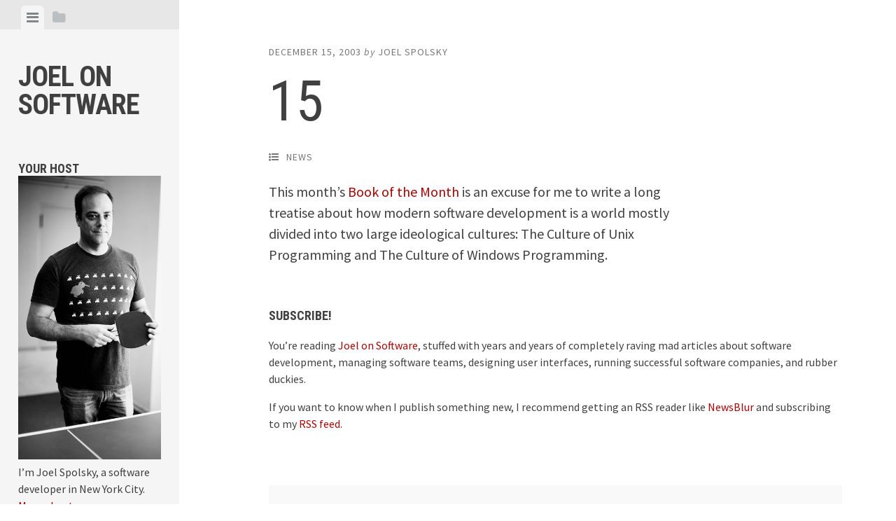

--- FILE ---
content_type: text/css
request_url: https://www.joelonsoftware.com/wp-content/themes/editor-redux/style.css?ver=6.9
body_size: 10194
content:
/*
Theme Name: Editor Redux
Theme URI: https://arraythemes.com/themes/editor-wordpress-theme/
Author: Automattic Team 51 + Array Themes
Author URI: https://arraythemes.com
Description: Editor Redux is a fork of Array's Editor theme, with some customizations made for joelonsoftware.com.
License: GNU General Public License v2 or later
License URI: http://www.gnu.org/licenses/gpl-2.0.html
Text Domain: editor-redux
Domain Path: /languages/
Tags: two-columns, left-sidebar, custom-colors, editor-style, featured-images, theme-options, threaded-comments, translation-ready

This is a fork of the Editor WordPress Theme, Copyright 2014 Array
*/
/* --------------------------------------------------------------
TABLE OF CONTENTS
----------------------------------------------------------------
1.0 - Reset
2.0 - Typography
3.0 - Elements
4.0 - Forms
5.0 - Navigation
5.1 - Links
5.2 - Menus
5.3 - Post Navigation
5.4 - Page Navigation
5.5 - Toggle Menus
6.0 - Accessibility
7.0 - Alignments
8.0 - Clearings
9.0 - Widgets
10.0 - Content
10.1 - Posts and pages
10.2 - Comments
11.0 - Infinite scroll
12.0 - Media
13.0 - Header
14.0 - Footer
15.0 - Content
16.0 - Posts
17.0 - Archives
18.0 - Attachments
19.0 - Animations
-------------------------------------------------------------- */
/* --------------------------------------------------------------
1.0 - Reset
-------------------------------------------------------------- */
html, body, div, span, applet, object, iframe, h1, h2, h3, h4, h5, h6, p, blockquote, pre, a, abbr, acronym, address, big, cite, code, del, dfn, em, font, ins, kbd, q, s, samp, small, strike, strong, sub, sup, tt, var, dl, dt, dd, ol, ul, li, fieldset, form, label, legend, table, caption, tbody, tfoot, thead, tr, th, td {
  border: 0;
  font-family: inherit;
  font-size: 100%;
  font-style: inherit;
  font-weight: inherit;
  margin: 0;
  outline: 0;
  padding: 0;
  vertical-align: baseline; }

html {
  font-size: 62.5%;
  overflow-y: scroll;
  -webkit-text-size-adjust: 100%;
  -ms-text-size-adjust: 100%; }

body {
  background: #fff;
  position: relative; }

@media screen and (max-width: 782px) {
  body.admin-bar {
	padding-top: 46px; } }

*, *:before, *:after {
  box-sizing: border-box; }

article, aside, details, figcaption, figure, footer, header, main, nav, section {
  display: block; }

table {
  /* tables still need 'cellspacing="0"' in the markup */
  border-collapse: separate;
  border-spacing: 0; }

caption, th, td {
  font-weight: normal;
  text-align: left; }

blockquote:before, blockquote:after, q:before, q:after {
  content: ""; }

blockquote, q {
  quotes: "" ""; }

a:focus {
  outline: thin dotted; }

a:hover, a:active {
  outline: 0; }

a img {
  border: 0; }

/* --------------------------------------------------------------
2.0 Typography
-------------------------------------------------------------- */
/* Import Editor Sass Variables (inc/sass/variables.scss) */
/* Body font styles */
/* Title font styles */
/* Color variables */
/* Gutter */
/* Responsive media query mixins */
/* Styles for small text with uppercase font style. Used on dates and post meta */
/* Transition effect used througout Editor */
body, button, input, select, textarea {
  color: #404040;
  font-family: "Source Sans Pro", "Helvetica Neue", Helvetica, Arial, sans-serif;
  font-size: 20px;
  line-height: 1.5; }

h1, h2, h3, h4, h5, h6 {
  clear: both;
  font-family: "Roboto Condensed", "Helvetica Neue", Helvetica, Arial, sans-serif;
  font-weight: 400;
  line-height: 1.2;
  margin-bottom: 3%; }

h1 {
  font-size: 50px; }

h2 {
  font-size: 40px; }

h3 {
  font-size: 30px; }

h4 {
  font-size: 20px; }

h5 {
  font-size: 16px; }

h6 {
  font-size: 14px; }

p {
  margin-bottom: 1em; }

b, strong {
  font-weight: bold; }

dfn, cite, em, i {
  font-style: italic; }

blockquote,
.wp-block-quote,
.wp-block-pullquote {
  border-left: 4px solid;
  padding: 0px 16px;
  word-break: break-word;
  margin-bottom: 1em; }
  blockquote p,
  .wp-block-quote p,
  .wp-block-pullquote p {
	margin-bottom: 1em; }
  blockquote cite,
  .wp-block-quote cite,
  .wp-block-pullquote cite {
	text-transform: uppercase;
	font-size: 13px; }

address {
  margin: 0 0 1.5em; }

pre {
  background: #F5F5F5;
  font-family: "Courier 10 Pitch", Courier, monospace;
  font-size: 15px;
  font-size: 1.5rem;
  line-height: 1.6;
  margin-bottom: 1.6em;
  max-width: 100%;
  overflow: auto;
  padding: 1.6em; }

code, kbd, tt, var {
  font: 15px Monaco, Consolas, "Andale Mono", "DejaVu Sans Mono", monospace; }

abbr, acronym {
  border-bottom: 1px dotted #666;
  cursor: help; }

mark, ins {
  background: #fff9c0;
  text-decoration: none; }

sup, sub {
  font-size: 75%;
  height: 0;
  line-height: 0;
  position: relative;
  vertical-align: baseline; }

sup {
  bottom: 1ex; }

sub {
  top: .5ex; }

small {
  font-size: 75%; }

big {
  font-size: 125%; }

.highlight {
  background: #fff198; }

.sticky {
  display: block; }

/* --------------------------------------------------------------
3.0 Elements
-------------------------------------------------------------- */
hr {
  background-color: #f6f6f6;
  border: 0;
  height: 2px;
  margin: 5% 0; }

ul, ol {
  margin: 0 0 5% 25px; }

ul {
  list-style: square; }

ol {
  list-style: decimal; }

ul ul, ol ol, ul ol, ol ul {
  margin: .6em 0 0 1.5em; }

.entry-content li {
  margin-bottom: 2%; }

dt {
  font-weight: bold; }

dd {
  margin: 0 1.5em 1.5em; }

img {
  height: auto;
  /* Make sure images are scaled correctly. */
  max-width: 100%;
  /* Adhere to container width. */ }

figure {
  margin: 0; }

/* Tables */
table {
  font-size: 18px;
  margin-bottom: 5%;
  padding: 0;
  width: 100%; }

table thead {
  background: #f7f7f7; }
  table thead th {
	font-weight: bold; }

table td, #content table th {
  padding: 10px; }

table td {
  border-bottom: solid 1px #f7f7f7; }

table tr:last-child td {
  border-bottom: none; }

table tr:nth-child(even) {
  background: #f7f7f7; }

/* --------------------------------------------------------------
4.0 Forms
-------------------------------------------------------------- */
button, input, textarea {
  font-size: 100%;
  /* Corrects font size not being inherited in all browsers */
  margin: 0;
  /* Addresses margins set differently in IE6/7, F3/4, S5, Chrome */
  vertical-align: baseline;
  /* Improves appearance and consistency in all browsers */
  *vertical-align: middle;
  /* Improves appearance and consistency in IE6/IE7 */
  box-sizing: border-box; }

button, input[type="button"], input[type="reset"], input[type="submit"], .button, #page #infinite-handle span {
  background: #404040;
  border: none;
  border-radius: 2px;
  color: #fff;
  font-family: "Roboto Condensed", "Helvetica Neue", Helvetica, Arial, sans-serif;
  font-size: 16px;
  letter-spacing: 1px;
  text-transform: uppercase;
  padding: 12px 15px; }

button:hover, input[type="button"]:hover, input[type="reset"]:hover, input[type="submit"]:hover, .button:hover, #page #infinite-handle span:hover {
  background: #555;
  color: #fff;
  cursor: pointer; }

button:focus, input[type="button"]:focus, input[type="reset"]:focus, input[type="submit"]:focus, button:active, input[type="button"]:active, input[type="reset"]:active, input[type="submit"]:active, .button:active, #page #infinite-handle span:active {
  border-color: #aaa #bbb #bbb #bbb;
  box-shadow: inset 0 -1px 0 rgba(255, 255, 255, 0.5), inset 0 2px 5px rgba(0, 0, 0, 0.15); }

input[type="checkbox"], input[type="radio"] {
  padding: 0;
  /* Addresses excess padding in IE8/9 */ }

input[type="search"] {
  -webkit-appearance: textfield;
  box-sizing: content-box; }

input[type="search"]::-webkit-search-decoration {
  -webkit-appearance: none; }

select {
  font-size: 100%;
  margin: 0;
  vertical-align: baseline;
  *vertical-align: middle;
  width: 100%;
  -webkit-appearance: normal;
  box-sizing: border-box; }

button::-moz-focus-inner, input::-moz-focus-inner {
  /* Corrects inner padding and border displayed oddly in FF3/4 www.sitepen.com/blog/2008/05/14/the-devils-in-the-details-fixing-dojos-toolbar-buttons/ */
  border: 0;
  padding: 0; }

input[type="text"], input[type="email"], input[type="url"], input[type="password"], input[type="search"], textarea {
  color: #777;
  border: 2px solid #eee;
  border-radius: 2px; }

input[type="text"]:focus, input[type="email"]:focus, input[type="url"]:focus, input[type="password"]:focus, input[type="search"]:focus, textarea:focus {
  border: 2px solid #ddd;
  color: #404040;
  outline: none; }

input[type="text"], input[type="email"], input[type="url"], input[type="password"], input[type="search"] {
  padding: 8px 10px; }

@media (max-width: 768px) {
  input[name="post_password"] {
	display: inline-block;
	margin-bottom: 10px;
	width: 100%; } }

textarea {
  overflow: auto;
  /* Removes default vertical scrollbar in IE6/7/8/9 */
  padding: 10px;
  vertical-align: top;
  /* Improves readability and alignment in all browsers */
  width: 100%; }

::-webkit-input-placeholder {
  /* WebKit browsers */
  color: #999; }

:-moz-placeholder {
  /* Mozilla Firefox 4 to 18 */
  color: #999; }

::-moz-placeholder {
  /* Mozilla Firefox 19+ */
  color: #999; }

:-ms-input-placeholder {
  /* Internet Explorer 10+ */
  color: #999; }

#main .contact-form {
  display: inline-block;
  margin: 4% 0;
  width: 100%; }
  #main .contact-form label {
	font-size: 16px;
	letter-spacing: 1px;
	margin-bottom: 10px;
	text-transform: uppercase; }
  #main .contact-form input[type='text'], #main .contact-form input[type='email'] {
	margin-bottom: 4%;
	width: 100%; }
  #main .contact-form textarea {
	margin-bottom: 4%;
	width: 98%; }
  #main .contact-form .contact-submit {
	margin-bottom: 0; }

/* --------------------------------------------------------------
5.0 Navigation
-------------------------------------------------------------- */
/* --------------------------------------------------------------
5.1 Links
-------------------------------------------------------------- */
a {
  color: #aa0505;
  text-decoration: none;
  transition: .07s ease-in; }

a:hover, a:focus, a:active {
  color: #404040;
  transition: .07s ease-in; }

/* --------------------------------------------------------------
5.2 Menus
-------------------------------------------------------------- */
.main-navigation {
  clear: both;
  display: block;
  float: left;
  padding-bottom: 30px;
  width: 100%; }
  @media (max-width: 768px) {
	.main-navigation {
	  padding-top: 20px; } }

.main-navigation ul {
  list-style: none;
  margin: 0 0 2% 0;
  padding-left: 0; }

.main-navigation li {
  position: relative; }

.main-navigation a {
  display: block;
  padding: 2% 0;
  color: #404040;
  font-family: "Roboto Condensed", "Helvetica Neue", Helvetica, Arial, sans-serif;
  font-size: 18px;
  text-decoration: none; }
  @media (max-width: 768px) {
	.main-navigation a {
	  padding: 1% 0;
	  font-size: 16px; } }

.dark .main-navigation a {
  color: #BABFC5; }

.main-navigation a:hover {
  color: #aa0505; }

.main-navigation .current_page_item a, .main-navigation .current-menu-item a {
  color: #777; }

.dark .main-navigation a:hover, .dark .main-navigation .current_page_item a, .dark .main-navigation .current-menu-item a {
  color: #fff; }

.main-navigation .sub-menu {
  margin-left: 4%; }
  .main-navigation .sub-menu li a:before {
	content: "- ";
	color: #777; }

.dark .main-navigation .sub-menu li a:before {
  color: #BABFC5; }

/* --------------------------------------------------------------
5.3 Post Navigations
-------------------------------------------------------------- */
.post-navigation {
  border-top: solid 4px #eee;
  overflow: hidden; }
  @media (max-width: 768px) {
	.post-navigation {
	  margin-bottom: 4%; } }
  .post-navigation a {
	color: #404040; }
	.post-navigation a:hover {
	  color: #aa0505; }
  .post-navigation .nav-next, .post-navigation .nav-previous {
	border-top: solid 4px transparent;
	display: inline-block;
	float: left;
	width: 50%;
	vertical-align: top;
	color: #404040;
	font-family: "Roboto Condensed", "Helvetica Neue", Helvetica, Arial, sans-serif;
	font-size: 26px;
	line-height: 1.2;
	padding: 6% 0 7% 0;
	transition: .07s ease-in; }
	.post-navigation .nav-next:hover, .post-navigation .nav-previous:hover {
	  border-top: solid 4px #eee;
	  transition: .07s ease-in; }
	@media (max-width: 768px) {
	  .post-navigation .nav-next, .post-navigation .nav-previous {
		width: 100%;
		border-top: none;
		font-size: 20px;
		margin-bottom: 0 !important; }
		.post-navigation .nav-next:hover, .post-navigation .nav-previous:hover {
		  border-top: none; }
		.post-navigation .nav-next i, .post-navigation .nav-previous i {
		  display: none; } }
  .post-navigation .meta-nav {
	clear: both;
	float: left;
	margin-bottom: 10px;
	width: 100%;
	color: #777;
	font-family: "Source Sans Pro", "Helvetica Neue", Helvetica, Arial, sans-serif;
	font-size: 14px;
	font-style: normal;
	letter-spacing: 1px;
	text-transform: uppercase; }
  .post-navigation .nav-next {
	float: right;
	padding-left: 5%;
	text-align: right; }
	@media (max-width: 768px) {
	  .post-navigation .nav-next {
		display: inline-block;
		float: none;
		padding-left: 0;
		text-align: left; } }
	.post-navigation .nav-next i {
	  margin-left: 5px; }
  .post-navigation .nav-previous {
	padding-right: 5%; }
	@media (max-width: 768px) {
	  .post-navigation .nav-previous {
		margin-bottom: 5%;
		padding-bottom: 5%;
		padding-right: 0;
		border-right: none;
		border-bottom: solid 2px #eee; } }
	.post-navigation .nav-previous i {
	  margin-right: 5px; }

/* --------------------------------------------------------------
5.4 Page Navigation
-------------------------------------------------------------- */
.paging-navigation {
  display: inline-block;
  margin-bottom: 2%;
  width: 100%; }
  .paging-navigation .nav-previous {
	float: left; }
  .paging-navigation .nav-next {
	float: right; }

/* --------------------------------------------------------------
5.5 Toggle Menus
-------------------------------------------------------------- */
.toggle-tabs {
  position: relative; }

.toggle-bar {
  background: #E7E7E7;
  display: inline-block;
  margin: 0;
  padding: 8px 30px 0;
  position: fixed;
  left: 0;
  top: 0;
  width: 100%;
  z-index: 200; }
  @media (max-width: 768px) {
	.toggle-bar {
	  padding: 8px 6% 0;
	  position: absolute; } }
  .toggle-bar li {
	display: inline-block;
	list-style-type: none;
	margin-right: 15px;
	width: 18px; }
  .toggle-bar a {
	color: #babfc2;
	display: inline-block;
	padding: 2px 8px 2px 8px; }
	.toggle-bar a:hover {
	  color: #80858A; }
  .toggle-bar a.current {
	color: #80858A;
	outline: none;
	background-color: #f5f5f5;
	border-radius: 6px 6px 0 0;
	color: #80858a; }
  .toggle-bar .fa-folder-open {
	display: none; }

.dark .toggle-bar {
  background: #30353c; }
  .dark .toggle-bar a {
	color: #878D94; }
  .dark .toggle-bar a.current, .dark .toggle-bar a:hover {
	color: #fff; }
  .dark .toggle-bar a.current {
	background-color: #383f49; }

.admin-bar .toggle-bar {
  top: 32px; }
  @media (max-width: 768px) {
	.admin-bar .toggle-bar {
	  top: 0; } }
  @media (min-width: 769px) and (max-width: 782px) {
	.admin-bar .toggle-bar {
	  top: 46px; } }

.tab-content {
  display: none; }

.tab-content.current {
  display: inherit; }

@media (max-width: 768px) {
  #tab-1.current .main-navigation {
	display: inline-block !important; } }

/* --------------------------------------------------------------
6.0 Accessibility
-------------------------------------------------------------- */
/* Text meant only for screen readers */
.screen-reader-text {
  clip: rect(1px, 1px, 1px, 1px);
  position: absolute !important; }

.screen-reader-text:hover, .screen-reader-text:active, .screen-reader-text:focus {
  background-color: #f1f1f1;
  border-radius: 3px;
  box-shadow: 0 0 2px 2px rgba(0, 0, 0, 0.6);
  clip: auto !important;
  color: #21759b;
  display: block;
  font-size: 14px;
  font-weight: bold;
  height: auto;
  left: 5px;
  line-height: normal;
  padding: 15px 23px 14px;
  text-decoration: none;
  top: 5px;
  width: auto;
  z-index: 100000;
  /* Above WP toolbar */ }

/* --------------------------------------------------------------
7.0 Alignments
-------------------------------------------------------------- */
.alignleft {
  display: inline;
  float: left;
  margin: .5em 2em 0 0; }

.alignright {
  display: inline;
  float: right;
  margin: .5em 0 0 2em; }

.aligncenter {
  clear: both;
  display: block;
  margin: 0 auto; }

.pull-right {
  float: right;
  margin: 1% -5% 3% 5%;
  text-align: right; }

.pull-left {
  float: left;
  margin: 0 5% 3% -5%;
  text-align: left; }

.pull-right, .pull-left {
  width: 34%;
  font-weight: 400;
  line-height: 30px;
  font-size: 22px;
  text-transform: uppercase;
  font-style: italic; }
  @media (max-width: 768px) {
	.pull-right, .pull-left {
	  width: 100%;
	  margin: 0 0 5% 0; } }

/* Captions from older posts */
.side {
  display: block;
  float: right;
  margin: .5em 0; }

@media (min-width: 768px) {
  .side {
	margin-left: 2em; } }

/* --------------------------------------------------------------
8.0 Clearings
-------------------------------------------------------------- */
.clear:before, .clear:after, .entry-content:before, .entry-content:after, .comment-content:before, .comment-content:after, .site-header:before, .site-header:after, .site-content:before, .site-content:after, .site-footer:before, .site-footer:after {
  content: '';
  display: table; }

.clear:after, .entry-content:after, .comment-content:after, .site-header:after, .site-content:after, .site-footer:after {
  clear: both; }

/* --------------------------------------------------------------
9.0 Widgets
-------------------------------------------------------------- */
.widget-area {
  font-size: 16px;
  width: 100%;
  vertical-align: top; }
  .widget-area .widget {
	width: 100%;
	margin-bottom: 30px;
	padding-bottom: 30px;
	display: inline-block;
	border-bottom: solid 2px #eee; }
	.widget-area .widget:last-child {
	  margin-bottom: 0;
	  padding-bottom: 0;
	  border-bottom: none; }
	.widget-area .widget > ul, .widget-area .widget li:last-child, .widget-area .widget .menu {
	  margin: 0; }
  .widget-area .widget-title, .widget-area .widgettitle {
	color: #404040;
	font-size: 18px;
	font-weight: 700;
	text-transform: uppercase;
	margin-bottom: 20px; }
  .widget-area li {
	list-style-type: none;
	margin-bottom: 2%;
	padding-bottom: 2%;
	padding-left: 0;
	position: relative; }
  .widget-area .widget select {
	max-width: 100%; }
  .widget-area .widget_search {
	padding-bottom: 30px; }
  .widget-area .widget_search .search-field {
	width: 100%;
	border: none;
	border-bottom: solid 1px #e8e8e8;
	border-radius: 2px;
	text-transform: uppercase;
	box-sizing: border-box;
	color: #777;
	font-family: "Source Sans Pro", "Helvetica Neue", Helvetica, Arial, sans-serif;
	font-size: 14px;
	font-style: normal;
	letter-spacing: 1px;
	text-transform: uppercase;
	-webkit-appearance: none; }
	.widget-area .widget_search .search-field:focus {
	  outline: none;
	  color: #404040; }
  .widget-area .widget_search .search-submit {
	display: none; }
  .widget-area .featured-posts-widget {
	border-bottom: none; }
	.widget-area .featured-posts-widget .widget-title {
	  margin-bottom: 30px; }
  .widget-area .featured-post {
	width: 100%;
	margin-bottom: 30px;
	padding-bottom: 20px;
	display: inline-block;
	border-bottom: solid 2px #eee; }
	.widget-area .featured-post:last-child {
	  border-bottom: none; }
	.widget-area .featured-post .featured-post-image {
	  display: inline-block;
	  margin-bottom: 10px; }
	  .widget-area .featured-post .featured-post-image img {
		max-width: 100%;
		width: 100%; }
	.widget-area .featured-post h3 {
	  font-size: 20px;
	  margin-bottom: 5px; }
	  .widget-area .featured-post h3 a {
		color: #404040; }
	.widget-area .featured-post a {
	  color: #777; }
	  .widget-area .featured-post a:hover {
		color: #aa0505; }
	.widget-area .featured-post .featured-post-meta {
	  color: #777;
	  line-height: 1.4; }
	  .widget-area .featured-post .featured-post-meta i {
		font-size: 12px;
		margin-right: 2px;
		text-align: center;
		width: 12px; }
	.widget-area .featured-post .entry-date {
	  font-size: 13px; }
	  .widget-area .featured-post .entry-date:hover {
		color: #aa0505; }
	.widget-area .featured-post .byline, .widget-area .featured-post .vcard {
	  display: none; }

#post-footer-widgets.widget-area .widget:last-child {
  margin-bottom: 30px;
  padding-bottom: 30px; }

#front-widgets {
  clear: both; }

.dark .widget-area {
  color: #BABFC5; }
  .dark .widget-area .widget {
	border-bottom-color: #474E57; }
  .dark .widget-area .widget-title {
	color: #fff; }
  .dark .widget-area a {
	color: #fff; }
	.dark .widget-area a:hover {
	  color: #E6E9EC; }
  .dark .widget-area .featured-post {
	border-bottom-color: #474E57; }
	.dark .widget-area .featured-post a:hover {
	  color: #fff; }
  .dark .widget-area .featured-post h3 a {
	color: #fff; }
  .dark .widget-area .entry-date:hover {
	color: #fff; }

.menu-profile {
  display: inline-block;
  height: 100%;
  padding: 5%;
  width: 64%;
  vertical-align: top; }

#calendar_wrap {
  background: #fff;
  border-right: none;
  border-bottom: none;
  box-shadow: rgba(0, 0, 0, 0.15) 0px 2px 2px -1px;
  color: #404040;
  -moz-box-shadow: rgba(0, 0, 0, 0.15) 0px 2px 2px -1px;
  -webkit-box-shadow: rgba(0, 0, 0, 0.15) 0px 2px 2px -1px; }

#wp-calendar {
  font-size: 16px;
  margin: 0;
  max-width: 100%; }

#wp-calendar caption {
  text-align: center;
  background: #EBEBEB;
  padding: 5px 10px;
  font-weight: bold; }

#wp-calendar tr th, #wp-calendar tr td {
  text-align: center; }

#wp-calendar tr th {
  background: #404040;
  color: #fff;
  margin: -10px -10px 10px -10px;
  font-size: 11px;
  font-weight: bold;
  padding: 10px 0; }

#wp-calendar tbody tr td {
  padding: 2px 0;
  border-right: solid 1px #f3f3f3;
  border-top: solid 1px #f3f3f3; }

#wp-calendar tfoot td {
  border-top: solid 1px #f3f3f3;
  border-right: solid 1px #eee;
  padding: 7px 0 5px 0;
  font-weight: bold;
  font-size: 10px;
  text-transform: uppercase; }

#wp-calendar a {
  color: #404040; }
  #wp-calendar a:hover {
	color: #777; }

.widget_rss li {
  border-bottom: solid 1px #eee;
  margin-bottom: 15px;
  padding-bottom: 15px; }
  .widget_rss li:last-child {
	border-bottom: none;
	margin-bottom: 0;
	padding-bottom: 0; }

.widget_rss li .rsswidget {
  display: inline-block;
  width: 100%; }

.widget_rss .rss-date, .widget_rss cite {
  font-size: 14px;
  text-transform: uppercase;
  display: inline-block;
  margin: 10px 0; }

.dark .widget_rss li {
  border-bottom-color: #474E57; }

/* --------------------------------------------------------------
10.0 Content
-------------------------------------------------------------- */
/* --------------------------------------------------------------
10.1 Posts and pages
-------------------------------------------------------------- */
.updated {
  display: none; }

.byline {
  display: inline; }

.page-content, .entry-content, .entry-summary {
  margin: 0; }

.page-links {
  clear: both;
  font-weight: bold;
  margin: 0 0 1.5em;
  padding-top: 2%; }

/* --------------------------------------------------------------
10.2 Comments
-------------------------------------------------------------- */
.comments-area {
  background: #f5f5f5;
  display: block;
  margin: 0 auto;
  padding: 6% 12% 5% 12%; }
  @media (max-width: 768px) {
	.comments-area {
	  padding: 5%; } }

.page .comments-area {
  background: #f9f9f9; }

.comments-title {
  font-size: 52px;
  font-weight: 500;
  letter-spacing: -1px;
  margin-bottom: 7%;
  padding-bottom: 1%;
  width: 100%; }
  @media (max-width: 768px) {
	.comments-title {
	  font-size: 38px; } }

@media (max-width: 768px) {
  .comment-content {
	font-size: 18px; } }

.comment-info {
  display: inline-block;
  margin-bottom: 3%; }

.bypostauthor .comment-cite:after {
  color: #777;
  content: "\f007";
  font-family: "FontAwesome";
  font-size: 1.6rem;
  margin-left: 1rem;
  position: relative;
  top: -2px; }

.comment-list, .comment-list li {
  margin: 0;
  counter-reset: li;
  list-style-type: none; }

.comment-list > li {
  margin-bottom: 5%;
  padding-bottom: 5%;
  border-bottom: solid 3px #E6E6E6; }

.comment-list .children {
  margin: 4% 0 0 13%; }
  .comment-list .children li {
	margin-bottom: 5%;
	padding-bottom: 2%;
	border-bottom: solid 3px #E6E6E6; }
	.comment-list .children li:first-child {
	  border-top: solid 3px #E6E6E6;
	  padding-top: 5%; }
	.comment-list .children li:last-child {
	  margin-bottom: 0;
	  padding-bottom: 0;
	  border-bottom: none; }

.comment-list .avatar {
  display: inline-block;
  margin-right: 5%;
  border-radius: 100px;
  vertical-align: top;
  width: 8%; }
  @media (max-width: 768px) {
	.comment-list .avatar {
	  margin-top: 2%; } }

.comment-wrap {
  display: inline-block;
  width: 82%;
  vertical-align: top; }

.comment-cite {
  font-style: normal;
  display: inline-block;
  width: 100%;
  font-size: 24px;
  font-family: "Roboto Condensed", "Helvetica Neue", Helvetica, Arial, sans-serif; }
  .comment-cite a {
	color: #404040; }

.comment-time, .comment-edit-link {
  color: #777;
  font-family: "Source Sans Pro", "Helvetica Neue", Helvetica, Arial, sans-serif;
  font-size: 14px;
  font-style: normal;
  letter-spacing: 1px;
  text-transform: uppercase; }

.comment-reply-title {
  font-size: 52px;
  font-weight: 500;
  letter-spacing: -1px;
  margin-bottom: 3%; }
  @media (max-width: 768px) {
	.comment-reply-title {
	  font-size: 34px; } }
  .comment-reply-title small a {
	background: #404040;
	border: none;
	border-radius: 2px;
	color: #fff;
	font-family: "Source Sans Pro", "Helvetica Neue", Helvetica, Arial, sans-serif;
	font-size: 12px;
	letter-spacing: 1px;
	text-transform: uppercase;
	text-align: right;
	margin-left: 8px;
	padding: 5px 8px; }
	.comment-reply-title small a:hover {
	  background: #555;
	  color: #fff;
	  cursor: pointer; }

.logged-in-as, .comment-notes {
  color: #777;
  font-family: "Source Sans Pro", "Helvetica Neue", Helvetica, Arial, sans-serif;
  font-size: 14px;
  font-style: normal;
  letter-spacing: 1px;
  text-transform: uppercase;
  margin-bottom: 3%; }

.comment-notes {
  display: none; }

.required {
  color: #F35959; }

.logged-in-as a {
  color: #404040; }

.comment-form-author, .comment-form-email, .comment-form-url {
  display: inline-block;
  width: 100%; }
  @media (max-width: 768px) {
	.comment-form-author, .comment-form-email, .comment-form-url {
	  width: 100%;
	  margin-right: 0; } }

.comment-list #respond {
  border-top: solid 2px #eee;
  margin-top: 4%;
  padding-top: 4%; }

@media (max-width: 768px) {
  .comment-form-url {
	margin-bottom: 1em; } }

.comment-form label {
  display: inline-block;
  font-size: 16px;
  font-weight: 700;
  letter-spacing: 1px;
  margin-bottom: 10px;
  text-transform: uppercase; }

.comment-form input {
  width: 100%; }

.comment-form #submit {
  margin-top: 10px;
  width: auto; }

.form-allowed-tags {
  display: none; }

.comment-subscription-form {
  margin-bottom: 10px; }
  .comment-subscription-form label {
	font-weight: normal;
	font-size: 14px; }

/* --------------------------------------------------------------
11.0 Infinite scroll
-------------------------------------------------------------- */
/* Globally hidden elements when Infinite Scroll is supported and in use. */
.infinite-scroll .paging-navigation,
.infinite-scroll.neverending .site-footer {
  /* Theme Footer (when set to scrolling) */
  display: none; }

/* When Infinite Scroll has reached its end we need to re-display elements that were hidden (via .neverending) before */
.infinity-end.neverending .site-footer {
  display: block; }

#page #infinite-handle {
  margin-bottom: 2%; }

/* --------------------------------------------------------------
12.0 Media
-------------------------------------------------------------- */
.page-content img.wp-smiley, .entry-content img.wp-smiley, .comment-content img.wp-smiley {
  border: none;
  margin-bottom: 0;
  margin-top: 0;
  padding: 0; }

.wp-caption {
  margin: 1.5em 0;
  max-width: 100%; }

.wp-caption img[class*="wp-image-"] {
  display: block;
  margin: 0;
  max-width: 100%; }

.wp-caption-text,
.gallery-caption,
.caption {
  display: inline-block;
  margin: 1em 0 0 0;
  text-align: center;
  width: 100%;
  color: #777;
  font-family: "Source Sans Pro", "Helvetica Neue", Helvetica, Arial, sans-serif;
  font-size: 14px;
  font-style: normal;
  letter-spacing: 1px;
  text-transform: uppercase; }

.site-main .gallery {
  margin-bottom: 1.5em; }

.gallery a img {
  border: none;
  height: auto;
  width: 100%;
  max-width: 100%; }

.gallery dd, .gallery figcaption {
  font-size: 15px;
  text-align: left;
  margin: 0 0 15px 0; }

.gallery-item {
  display: inline-block;
  padding-right: 5%;
  width: 25%;
  vertical-align: top; }
  @media (max-width: 768px) {
	.gallery-item {
	  width: 32%; } }

embed, iframe, object {
  max-width: 100%; }

/* --------------------------------------------------------------
13.0 Header
-------------------------------------------------------------- */
.site-header::-webkit-scrollbar {
  display: none; }

.fullscreen {
  display: none; }

.site-header {
  background: #f5f5f5;
  position: fixed;
  top: 0;
  height: 100%;
  width: 20%;
  min-width: 220px;
  padding: 90px 2% 2% 2%;
  overflow: scroll;
  overflow-x: hidden;
  -webkit-overflow-scrolling: touch;
  z-index: 100;
  -ms-transform: translate(0px, 0px);
  transform: translate(0px, 0px); }
  @media (max-width: 768px) {
	.site-header {
	  margin-left: 0;
	  padding: 70px 5% 25px 5%;
	  position: relative;
	  width: 100%; } }

.dark.site-header {
  background: #383F49; }

.admin-bar .site-header {
  padding-top: 122px; }
  @media (max-width: 768px) {
	.admin-bar .site-header {
	  padding-top: 70px; } }

.admin-bar .site-header-inside {
  top: 32px; }
  @media (max-width: 768px) {
	.admin-bar .site-header-inside {
	  top: 0; } }
  @media (min-width: 769px) and (max-width: 782px) {
	.admin-bar .site-header-inside {
	  top: 46px; } }

.site-branding {
  width: 100%; }

.site-logo {
  margin: 0; }

.site-title {
  font-family: "Roboto Condensed", "Helvetica Neue", Helvetica, Arial, sans-serif;
  font-size: 40px;
  font-weight: 700;
  -webkit-hyphens: auto;
  -ms-hyphens: auto;
  hyphens: auto;
  letter-spacing: -1px;
  line-height: 1;
  text-transform: uppercase;
  word-wrap: break-word;
  margin: 0;
  position: relative; }
  .site-title a {
	position: relative;
	text-decoration: none;
	color: #404040; }

.dark .site-title a {
  color: #fff; }
  .dark .site-title a:hover {
	color: #eee; }

.site-description {
  color: #777;
  line-height: 1.4;
  font-family: "Source Sans Pro", "Helvetica Neue", Helvetica, Arial, sans-serif;
  font-size: 16px;
  font-weight: normal;
  display: inline-block;
  margin: 10px 0 0 0; }

.dark .site-description {
  color: #BABFC5; }

/* --------------------------------------------------------------
14.0 Footer
-------------------------------------------------------------- */
.site-footer {
  display: inline-block;
  padding: 0 6% 0 30%;
  width: 100%;
  color: #777;
  font-family: "Source Sans Pro", "Helvetica Neue", Helvetica, Arial, sans-serif;
  font-size: 14px;
  font-style: normal;
  letter-spacing: 1px;
  text-transform: uppercase; }
  @media (max-width: 768px) {
	.site-footer {
	  padding: 5%; } }
  .site-footer .site-info {
	border-top: 1px solid #f5f5f5;
	padding: 2.5% 0;
	text-align: center; }
  .site-footer a {
	color: #404040; }
	.site-footer a:hover {
	  color: #aa0505; }

/* --------------------------------------------------------------
15.0 Content
-------------------------------------------------------------- */
.featured-image {
  margin-bottom: 4%;
  display: inline-block;
  width: 100%; }

.content-area {
  max-width: 1000px; }

.site-content {
  display: inline-block;
  width: 100%;
  padding: 5% 6% 4% 30%; }
  @media (max-width: 768px) {
	.site-content {
	  padding: 5%; } }

.admin-bar .site-content {
  padding-top: 7%; }

.entry-date {
  margin-bottom: 2%;
  color: #777;
  font-family: "Source Sans Pro", "Helvetica Neue", Helvetica, Arial, sans-serif;
  font-size: 14px;
  font-style: normal;
  letter-spacing: 1px;
  text-transform: uppercase; }
  .entry-date a {
	color: #777;
	text-decoration: none; }
	.entry-date a:hover, .entry-date a time:hover {
	  color: #aa0505; }
  .entry-date .byline {
	text-transform: lowercase;
	font-style: italic; }

.entry-title {
  font-family: "Roboto Condensed", "Helvetica Neue", Helvetica, Arial, sans-serif;
  font-size: 80px;
  font-weight: 400;
  letter-spacing: -1px;
  line-height: 1.1;
  margin-bottom: 3%; }
  @media (max-width: 768px) {
	.entry-title {
	  font-size: 50px;
	  margin-bottom: 20px; } }
  .entry-title a {
	color: #404040;
	text-decoration: none; }
	.entry-title a:hover {
	  color: #aa0505; }

.format-quote .entry-title {
  font-size: 64px;
  font-style: italic;
  font-weight: 300;
  line-height: 1.3;
  padding-right: 18%;
  position: relative; }
  @media (max-width: 768px) {
	.format-quote .entry-title {
	  font-size: 32px; } }
  .format-quote .entry-title:before {
	border: solid 2px #D4DAE0;
	border-radius: 100px;
	color: #D4DAE0;
	content: "\f10d";
	font-family: "FontAwesome";
	font-size: 30px;
	font-style: normal;
	line-height: 72px;
	text-align: center;
	position: absolute;
	right: 0;
	top: 2%;
	height: 70px;
	width: 70px; }
	@media (max-width: 768px) {
	  .format-quote .entry-title:before {
		font-size: 22px;
		line-height: 50px;
		height: 50px;
		width: 50px; } }
  .format-quote .entry-title p {
	margin-bottom: .5em; }
  .format-quote .entry-title p:last-child {
	margin-bottom: 0; }
  .format-quote .entry-title cite {
	color: #B2B8BD;
	font-size: 32px;
	font-weight: 400; }
	@media (max-width: 768px) {
	  .format-quote .entry-title cite {
		font-size: 26px; } }

.search-results .entry-title {
  margin-bottom: 3%; }

.page-header {
  background: #F5F5F5;
  margin-bottom: 8%;
  padding: 2%; }
  @media (max-width: 768px) {
	.page-header {
	  padding: 3%; } }

.page-title {
  font-size: 24px;
  font-weight: 700;
  line-height: 1.1;
  text-transform: uppercase;
  margin-bottom: 0; }
  @media (max-width: 768px) {
	.page-title {
	  font-size: 20px;
	  letter-spacing: 0; } }

.taxonomy-description {
  color: #777;
  font-family: "Source Sans Pro", "Helvetica Neue", Helvetica, Arial, sans-serif;
  font-size: 14px;
  font-style: normal;
  letter-spacing: 1px;
  text-transform: uppercase;
  margin-top: 5px; }
  .taxonomy-description p {
	margin-bottom: 0; }

@media (max-width: 768px) {
  .entry-meta {
	margin-bottom: 3%;
	width: 100%; } }

.entry-excerpt {
  color: #777;
  border-top: solid 4px #eee;
  font-size: 16px;
  padding: 10% 0 1% 0;
  margin-bottom: 5%; }
  @media (max-width: 768px) {
	.entry-excerpt {
	  font-size: 18px;
	  padding: 5% 0 0 0; } }

.meta-list {
  margin: 0;
  list-style-type: none;
  color: #777;
  font-family: "Source Sans Pro", "Helvetica Neue", Helvetica, Arial, sans-serif;
  font-size: 14px;
  font-style: normal;
  letter-spacing: 1px;
  text-transform: uppercase; }
  .meta-list li {
	display: inline-block;
	margin-bottom: 12px;
	margin-right: 2%;
	padding: 0 0 12px 25px;
	position: relative; }
	.meta-list li:before {
	  display: block;
	  font-family: "FontAwesome";
	  left: 0;
	  position: absolute; }
  .meta-list i {
	color: #777;
	margin-right: 5px; }
  .meta-list .meta-cat:before {
	content: "\f0ca"; }
  .meta-list .meta-tag:before {
	content: "\f02b"; }
  .meta-list .meta-tag:before {
	content: "\f02b"; }
  .meta-list .meta-comment:before {
	content: "\f0e5"; }
  .meta-list .meta-edit:before {
	content: "\f044"; }
  .meta-list a {
	color: #777; }
	.meta-list a:hover {
	  color: #aa0505; }

.entry-content {
  font-size: 20px;
  font-family: "Source Sans Pro", "Helvetica Neue", Helvetica, Arial, sans-serif;
  display: inline-block;
  max-width: 600px;
  vertical-align: top; }
  @media (max-width: 768px) {
	.entry-content {
	  font-size: 18px; } }

/* --------------------------------------------------------------
16.0 Posts
-------------------------------------------------------------- */
.post {
  margin-bottom: 10%;
  padding-bottom: 6%;
  border-bottom: solid 15px #f6f6f6; }
  .post:last-child, .post:last-of-type {
	margin-bottom: 8%; }
  @media (max-width: 768px) {
	.post {
	  padding-bottom: 3%; } }

.single .post, .page .post, .error404 .post, .archive .post:last-child {
  margin-bottom: 5%;
  padding-bottom: 0;
  border-bottom: none; }

/* --------------------------------------------------------------
17.0 Archives
-------------------------------------------------------------- */
.page-header.profile {
  display: none; }

.author-info {
  background: #f9f9f9;
  display: inline-block;
  margin-bottom: 8%;
  padding: 5% 8%;
  width: 100%; }

.author-avatar {
  display: inline-block;
  margin-right: 2%;
  vertical-align: top;
  width: 15%; }
  .author-avatar img {
	border-radius: 250px; }

.author-description {
  display: inline-block;
  font-size: 16px;
  width: 75%; }
  @media (max-width: 768px) {
	.author-description {
	  font-size: 16px; } }
  .author-description h2 {
	color: #404040;
	font-size: 18px;
	font-weight: 700;
	text-transform: uppercase; }
	@media (max-width: 768px) {
	  .author-description h2 {
		font-size: 18px; } }

.archive-index {
  margin-top: 25px; }
  .archive-index ul {
	border-bottom: 1px solid #ccc;
	list-style: none;
	margin: 0;
	padding: 5px 0; }
	.archive-index ul li {
	  display: inline-block;
	  padding: 0 5px; }
	  .archive-index ul li h2 {
		font-size: 14px;
		font-weight: 700; }
	  .archive-index ul li h3 {
		font-size: 14px; }

/* --------------------------------------------------------------
18.0 Attachments
-------------------------------------------------------------- */
.attachment .comments-area, .attachment .entry-meta, .attachment .post-navigation, .attachment .entry-footer {
  display: none; }

.mejs-container {
  margin-bottom: 1em; }

/* --------------------------------------------------------------
19.0 Animations
-------------------------------------------------------------- */

@keyframes fadeIn {
  0% {
	opacity: 0; }
  100% {
	opacity: 1; } }

.fadeIn {
  animation: fadeIn .5s;
  animation-fill-mode: both; }

.fadeInFast {
  animation: fadeIn .2s;
  animation-fill-mode: both; }

/*--------------------------------------------------------------
20. Social Links
--------------------------------------------------------------*/
.social-links {
  clear: both;
  margin: 0 auto 1em;
  padding-top: 30px;
  width: 100%; }
  @media (max-width: 768px) {
	.social-links {
	  margin: 0 auto 10px;
	  padding-top: 20px; } }

.social-links ul {
  margin: 0;
  padding: 0;
  list-style: none; }

.social-links ul li {
  display: inline-block;
  margin: 0; }

.social-links ul a {
  display: inline-block;
  min-height: 40px;
  min-width: 40px;
  text-decoration: none;
  background: #404040;
  border-radius: 50%;
  text-align: center;
  line-height: 40px; }
  @media (max-width: 768px) {
	.social-links ul a {
	  min-height: 34px;
	  min-width: 34px;
	  line-height: 34px; }
	  .social-links ul a .social-links ul a:before {
		font-size: 16px; } }

.social-links ul a:before {
  color: #fff;
  display: block;
  font-family: FontAwesome;
  font-size: 18px;
  position: relative;
  transition: all .3s ease-in-out;
  text-align: center; }

.social-links ul a:hover {
  text-decoration: none;
  background: #555555;
  transition: all .3s ease-in-out; }

.social-links ul a[href*='wordpress.org']:before,
.social-links ul a[href*='wordpress.com']:before {
  content: '\f19a'; }

.social-links ul a[href*='facebook.com']:before {
  content: '\f09a'; }

.social-links ul a[href*='twitter.com']:before {
  content: '\f099'; }

.social-links ul a[href*='dribbble.com']:before {
  content: '\f17d'; }

.social-links ul a[href*='plus.google.com']:before {
  content: '\f0d5'; }

.social-links ul a[href*='pinterest.com']:before {
  content: '\f0d2'; }

.social-links ul a[href*='github.com']:before {
  content: '\f09b'; }

.social-links ul a[href*='tumblr.com']:before {
  content: '\f173'; }

.social-links ul a[href*='youtube.com']:before {
  content: '\f167'; }

.social-links ul a[href*='flickr.com']:before {
  content: '\f16e'; }

.social-links ul a[href*='vimeo.com']:before {
  content: '\f194'; }

.social-links ul a[href*='instagram.com']:before {
  content: '\f16d'; }

.social-links ul a[href*='codepen.io']:before {
  content: '\f1cb'; }

.social-links ul a[href*='linkedin.com']:before {
  content: '\f0e1'; }

.social-links ul a[href*='/feed']:before {
  content: '\f09e'; }

.social-links ul a[href*='mailto']:before {
  content: '\f0e0'; }

@media (min-width: 420px) and (max-width: 768px) {
  #tab-3 .widget-area {
	display: -ms-flexbox;
	display: flex;
	-ms-flex-wrap: wrap;
	flex-wrap: wrap; }
	#tab-3 .widget-area .widget,
	#tab-3 .widget-area .widget-area {
	  -ms-flex-preferred-size: 46%;
	  flex-basis: 46%; }
  #tab-3 .widget:nth-of-type(odd) {
	margin-right: 8%; } }

@media (max-width: 768px) {
  #front-widgets .widget_text .widget-title {
	display: none; }
  #front-widgets .textwidget {
	max-height: 75px;
	overflow: hidden; }
	#front-widgets .textwidget a img {
	  display: inline-block;
	  margin-right: 20px;
	  max-width: 100px; }
	#front-widgets .textwidget p {
	  max-width: 415px;
	  display: inline-block;
	  vertical-align: top;
	  width: calc(100% - (100px + 20px)); } }

#front-widgets .widget_text .widget-title {
  margin-bottom: 0; }

.page-template-google-search-results-page .page-header {
  margin-bottom: 0; }

.page-template-google-search-results-page .entry-content {
  display: none; }

.page-template-google-search-results-page table {
  margin-bottom: 0; }

.page-template-google-search-results-page table td,
.page-template-google-search-results-page #content table th {
  padding: 0; }

/* Reset spacing so things are better aligned to the grid. Important-flag city. */
.cse .gsc-control-cse, .gsc-control-cse {
  padding: 0 !important; }

.gsc-result-info {
  padding: 0 !important; }

.gsc-results {
  width: 100% !important; }

.gcsc-branding {
  padding: 2px 0 !important; }

.gsc-webResult.gsc-result {
  border: 0 !important; }

.gsc-webResult .gsc-result {
  padding: 10px 0 20px 0; }

.gsc-table-result, .gsc-thumbnail-inside, .gsc-url-top {
  padding: 0 !important; }

.gsc-results .gsc-cursor-box {
  margin: 20px 0 0 !important; }

/* Apply our typeface to everything. */
.gsc-control-cse,
.gsc-control-cse .gsc-table-result,
.gs-title,
.gs-snippet {
  font-family: "Source Sans Pro", "Helvetica Neue", Helvetica, Arial, sans-serif !important; }

.gsc-orderby-label {
  font-size: 14px; }

.gsc-result .gs-title {
  height: 1.4em !important; }

.gs-webResult.gs-result a.gs-title:link, .gs-webResult.gs-result a.gs-title:link b, .gs-imageResult a.gs-title:link, .gs-imageResult a.gs-title:link b {
  color: #aa0505 !important; }

.gs-webResult.gs-result a.gs-title:hover,
.gs-webResult.gs-result a.gs-title:hover b {
  color: #404040 !important; }

.gs-result a.gs-visibleUrl, .gs-result .gs-visibleUrl {
  color: #777 !important; }

.gsc-results .gsc-cursor-box .gsc-cursor-page {
  color: #aa0505 !important; }

.gsc-results .gsc-cursor-box .gsc-cursor-page:hover {
  color: #404040 !important; }

.gsc-results .gsc-cursor-box .gsc-cursor-current-page {
  color: #777 !important; }

/* Increase size of result title */
.gsc-control-cse .gs-spelling, .gsc-control-cse .gs-result .gs-title, .gsc-control-cse .gs-result .gs-title * {
  font-size: 21px !important;
  font-weight: 600; }

.gs-webResult .gs-snippet, .gs-imageResult .gs-snippet, .gs-fileFormatType {
  color: #404040 !important;
  font-size: 16px; }

/* Scale up pagination */
.gsc-results .gsc-cursor-box {
  font-size: 19px !important; }

.editor-recent-posts-title,
.editor-reading-lists-title {
  font-family: "Source Sans Pro", "Helvetica Neue", Helvetica, Arial, sans-serif;
  font-size: 36px;
  font-weight: bold;
  margin-bottom: 20px; }

/* Recent posts section */
.editor-recent-posts {
  display: -ms-flexbox;
  display: flex;
  -ms-flex-wrap: wrap;
  flex-wrap: wrap; }
  .editor-recent-posts .post {
	border-bottom: 0;
	-ms-flex-preferred-size: 100%;
	flex-basis: 100%;
	margin-bottom: 40px;
	padding-bottom: 0; }
  .editor-recent-posts p {
	margin-bottom: 0; }
  .editor-recent-posts .entry-date {
	margin-bottom: 0; }
  .editor-recent-posts .entry-title {
	font-family: "Source Sans Pro", "Helvetica Neue", Helvetica, Arial, sans-serif;
	font-size: 26px;
	font-weight: bold;
	margin-bottom: 20px; }
  .editor-recent-posts .entry-content {
	width: 100%; }

/* Read more links */
.read-more {
  display: block; }

/* Split into two columns on larger screens. */
@media (min-width: 768px) {
  .editor-recent-posts .post {
	-ms-flex-preferred-size: 50%;
	flex-basis: 50%; }
	.editor-recent-posts .post:nth-of-type(odd) {
	  padding-right: 20px; }
	.editor-recent-posts .post:nth-of-type(even) {
	  padding-left: 20px; } }

/* Reading lists section */
.recent-posts,
.editor-reading-lists-title {
  margin-top: 40px; }

.editor-reading-list-intro {
  max-width: 650px; }

.editor-reading-lists a {
  color: #777; }
  .editor-reading-lists a:hover {
	color: #aa0505; }

.editor-reading-list-title {
  color: #777;
  font-family: "Source Sans Pro", "Helvetica Neue", Helvetica, Arial, sans-serif;
  font-size: 14px;
  font-style: normal;
  letter-spacing: 1px;
  text-transform: uppercase;
  font-size: 16px;
  margin: 0; }
  .editor-reading-list-title a {
	display: block;
	padding: 10px 0; }
  .editor-reading-list-title.selected a {
	color: #404040;
	font-weight: bold; }

.editor-category-posts.hidden {
  display: none; }

.editor-category-posts .editor-category-description {
  font-size: 0.85em; }

.editor-category-posts ul {
  font-size: 0.45em;
  margin: 0 0 20px 0;
  line-height: 1.2; }

.editor-category-posts li {
  margin-bottom: 0.5em; }

.editor-category-posts li a {
  display: block;
  font-size: 16px;
  padding: 5px 0;
  vertical-align: -2px; }

/* On smaller devices, increase the font size and use a more menu-like interface. */
@media (max-width: 768px) {
  .editor-category-posts {
	margin: 0 0 20px; }
	.editor-category-posts ul {
	  list-style-type: none; }
	.editor-category-posts li a {
	  border-bottom: 1px solid #eee;
	  padding: 10px 0; } }

/* On larger devices, show reading list to right of the list of titles. */
@media (min-width: 768px) {
  .editor-reading-lists {
	position: relative; }
  .editor-reading-list-title {
	max-width: 260px; }
  .editor-category-posts {
	position: absolute;
	top: 0;
	left: 300px;
	max-width: 400px;
	padding-bottom: 20px; } }

/* Gutenberg Fixes */
.wp-block-columns .wp-block-column {
  padding-left: 15px;
  padding-right: 15px; }
  .wp-block-columns .wp-block-column:first-child {
	padding-left: 0; }
  .wp-block-columns .wp-block-column:last-child {
	padding-right: 0; }

.wp-block-gallery {
  margin-left: 0; }

/*# sourceMappingURL=style.css.map */


--- FILE ---
content_type: application/javascript
request_url: https://www.joelonsoftware.com/wp-content/themes/editor-redux/js/jquery.fitvids.js?ver=20140820
body_size: 1123
content:
/*global jQuery */
/*jshint browser:true */
/*!
* FitVids 1.1
*
* Copyright 2013, Chris Coyier - http://css-tricks.com + Dave Rupert - http://daverupert.com
* Credit to Thierry Koblentz - http://www.alistapart.com/articles/creating-intrinsic-ratios-for-video/
* Released under the WTFPL license - http://sam.zoy.org/wtfpl/
*
*/

(function( $ ){

	"use strict";

	$.fn.fitVids = function( options ) {
		var settings = {
			customSelector: null,
			ignore: null
		};

		if ( ! document.getElementById( 'fit-vids-style' )) {
			// appendStyles: https://github.com/toddmotto/fluidvids/blob/master/dist/fluidvids.js
			var head      = document.head || document.getElementsByTagName( 'head' )[0];
			var css       = '.fluid-width-video-wrapper{width:100%;position:relative;padding:0;}.fluid-width-video-wrapper iframe,.fluid-width-video-wrapper object,.fluid-width-video-wrapper embed {position:absolute;top:0;left:0;width:100%;height:100%;}';
			var div       = document.createElement( 'div' );
			div.innerHTML = '<p>x</p><style id="fit-vids-style">' + css + '</style>';
			head.appendChild( div.childNodes[1] );
		}

		if ( options ) {
			$.extend( settings, options );
		}

		return this.each(
			function(){
				var selectors = [
				"iframe[src*='player.vimeo.com']",
				"iframe[src*='youtube.com']",
				"iframe[src*='youtube-nocookie.com']",
				"iframe[src*='kickstarter.com'][src*='video.html']",
				"object",
				"embed"
				];

				if (settings.customSelector) {
					selectors.push( settings.customSelector );
				}

				var ignoreList = '.fitvidsignore';

				if (settings.ignore) {
					ignoreList = ignoreList + ', ' + settings.ignore;
				}

				var $allVideos = $( this ).find( selectors.join( ',' ) );
				$allVideos     = $allVideos.not( "object object" ); // SwfObj conflict patch
				$allVideos     = $allVideos.not( ignoreList ); // Disable FitVids on this video.

				$allVideos.each(
					function(){
						var $this = $( this );
						if ($this.parents( ignoreList ).length > 0) {
							return; // Disable FitVids on this video.
						}
						if (this.tagName.toLowerCase() === 'embed' && $this.parent( 'object' ).length || $this.parent( '.fluid-width-video-wrapper' ).length) {
							return; }
						if (( ! $this.css( 'height' ) && ! $this.css( 'width' )) && (isNaN( $this.attr( 'height' ) ) || isNaN( $this.attr( 'width' ) ))) {
							$this.attr( 'height', 9 );
							$this.attr( 'width', 16 );
						}
						var height  = ( this.tagName.toLowerCase() === 'object' || ($this.attr( 'height' ) && ! isNaN( parseInt( $this.attr( 'height' ), 10 ) )) ) ? parseInt( $this.attr( 'height' ), 10 ) : $this.height(),
						width       = ! isNaN( parseInt( $this.attr( 'width' ), 10 ) ) ? parseInt( $this.attr( 'width' ), 10 ) : $this.width(),
						aspectRatio = height / width;
						if ( ! $this.attr( 'id' )) {
							var videoID = 'fitvid' + Math.floor( Math.random() * 999999 );
							$this.attr( 'id', videoID );
						}
						$this.wrap( '<div class="fluid-width-video-wrapper"></div>' ).parent( '.fluid-width-video-wrapper' ).css( 'padding-top', (aspectRatio * 100) + "%" );
						$this.removeAttr( 'height' ).removeAttr( 'width' );
					}
				);
			}
		);
	};
	// Works with either jQuery or Zepto
})( window.jQuery || window.Zepto );


--- FILE ---
content_type: text/plain
request_url: https://www.google-analytics.com/j/collect?v=1&_v=j102&a=57338999&t=pageview&_s=1&dl=https%3A%2F%2Fwww.joelonsoftware.com%2F2003%2F12%2F15%2F15-3%2F&ul=en-us%40posix&dt=15%20%E2%80%93%20Joel%20on%20Software&sr=1280x720&vp=1280x720&_u=IEBAAEABAAAAACAAI~&jid=1062007780&gjid=1471966167&cid=2122058809.1769211305&tid=UA-225715-5&_gid=1182064155.1769211305&_r=1&_slc=1&z=77134346
body_size: -452
content:
2,cG-ES3L5VPF92

--- FILE ---
content_type: application/javascript
request_url: https://www.joelonsoftware.com/wp-content/themes/editor-redux/js/editor.js?ver=20161202
body_size: 1293
content:
jQuery( document ).ready(
	function( $ ) {

		// Flag to allow clicking
		var clickAllowed = true;

		/* Store the window width */
		var windowWidth = $( window ).width();

		// Check if window size will allow click event
		function onResize() {

			// Check window width has actually changed and it's not just iOS triggering a resize event on scroll
			if ($( window ).width() != windowWidth) {

				// Update the window width for next time
				windowWidth = $( window ).width();

				// If window size is okay, allow click event
				// and hide main navigation.
				if ( $( window ).width() < 841 ) {
					clickAllowed = true;
					$( '.main-navigation, .social-links' ).hide();
				} else {
					// If window size is not okay, disallow click
					// event and display main navigation.
					clickAllowed = false;
					$( '.main-navigation, .social-links' ).show();
				}
			}
		};

		// Fire the onResize function on resize and load
		$( window ).on( 'resize load', onResize );

		// Navigation tabs
		$( 'ul.toggle-bar a' ).click(
			function() {
					var tab_id = $( this ).attr( 'data-tab' );

					$( 'ul.toggle-bar li a' ).removeClass( 'current' );
					$( '.tab-content' ).removeClass( 'current' );

					$( this ).addClass( 'current' );
					$( "#" + tab_id ).addClass( 'current' );

					// Handle ARIA attributes
					$( 'a[role="tab"]:not(current_tab)' ).attr( 'aria-selected', 'false' );
					$( this ).attr( 'aria-selected', 'true' );
					$( 'div[role="tabpanel"]:not( .current )' ).attr( 'aria-hidden', 'true' );
					$( 'div.current[role="tabpanel"]' ).attr( 'aria-hidden', 'false' );
					return false;
			}
		);

		// Slide nav up when clicking other tabs
		// as long as click event allowed
		$( 'ul.toggle-bar a:not(.nav-toggle)' ).click(
			function() {
				if ( clickAllowed === true ) {
					  $( '.main-navigation, .social-links' ).hide();
					  return false;
				}
			}
		);

		// Toggle the navigation menu on mobile
		// as long as click event allowed
		$( '.current .nav-toggle' ).click(
			function() {
				if ( clickAllowed === true ) {
					  $( '.main-navigation, .social-links' ).fadeToggle( 150 );
					  return false;
				}
			}
		);

		// Close the sidebar folder icon
		$( '.toggle-bar a' ).click(
			function() {
					$( '.fa-folder-open' ).hide();
					$( '.fa-folder' ).show();
					return false;
			}
		);

		// Open the sidebar folder icon
		$( '.folder-toggle' ).click(
			function() {
					$( '.fa-folder,.fa-folder-open' ).toggle();
					$( '#secondary' ).resize();
					return false;
			}
		);

		// Function to adjust footer to bottom of page.
		function adjustFooter() {
			// Measure the height of our visible post list container.
			var $containerHeight = $( '.editor-category-posts:not(.hidden)' ).height();

			// Adjust the height of the reading lists container.
			// This ensures that the footer gets pushed down too.
			$( ' .editor-reading-lists' ).css( 'height', $containerHeight );
		}

		// Toggle homepage reading lists.
		$( '.editor-reading-list-title' ).click(
			function() {

					// Un-select any other thing that might be selected.
					$( this ).siblings( 'h3' ).removeClass( 'selected' );
					$( this ).siblings( 'h3' ).next( '.editor-category-posts' ).addClass( 'hidden' );

					// If we're on mobile and the reading list is already shown, hide it.
				if ( $( window ).width() < 770 && $( this ).hasClass( 'selected' ) ) {
					  $( this ).removeClass( 'selected' );
					  $( this ).next( '.editor-category-posts' ).addClass( 'hidden' );
				} else {
					  // Bold the category title and show the list of posts.
					  $( this ).addClass( 'selected' );
					  $( this ).next( '.editor-category-posts' ).removeClass( 'hidden' );
				}

					// Adjust footer.
					adjustFooter();

					return false;
			}
		);

		// Hide initial reading list on mobile—this makes it easier to scan the categories.
		function hideMobileReadingLists() {
			if (  $( window ).width() < 770 ) {
				$( '.editor-reading-list-title' ).removeClass( 'selected' );
				$( '.editor-category-posts' ).addClass( 'hidden' );
			}
		}

		// Fitvid
		function fitvids() {
			$( "article iframe" ).not( ".fitvid iframe" ).wrap( "<div class='fitvid'/>" );
			$( ".fitvid" ).fitVids();
		}
		fitvids();

		// Hide the sidebar on full screen video
		$( document ).on(
			"webkitfullscreenchange mozfullscreenchange fullscreenchange",
			function () {
				$( ".site-header" ).toggleClass( 'fullscreen' );
			}
		);

		// Run our functions on document load
		$( window ).on(
			'load',
			function() {
				adjustFooter();
				hideMobileReadingLists();
			}
		);

	}
);
